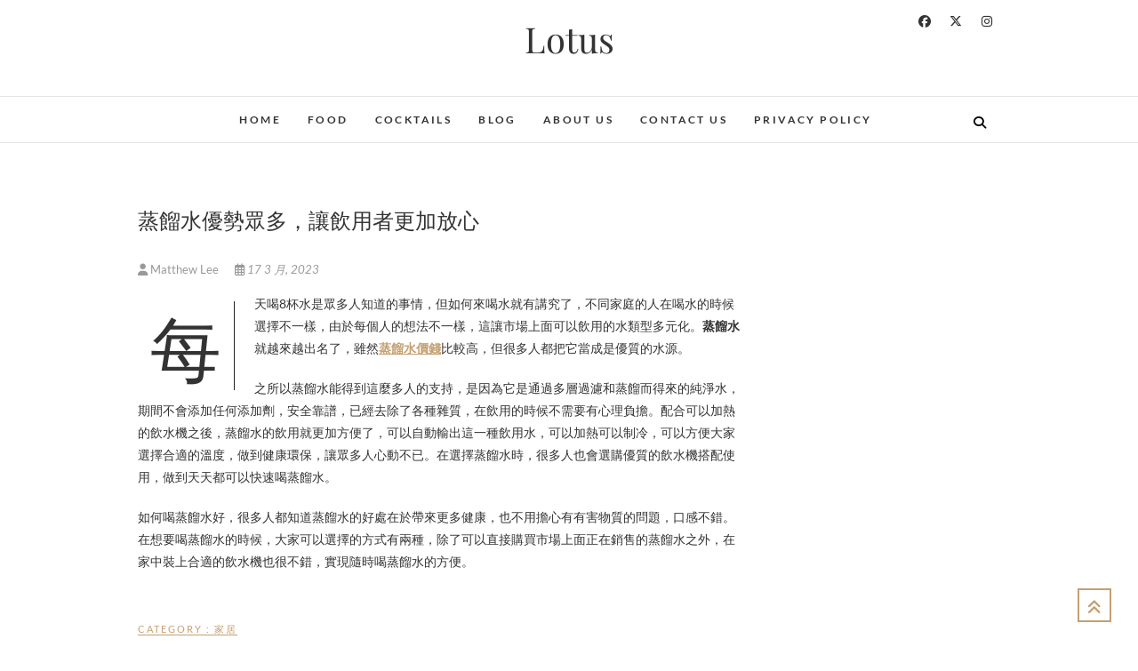

--- FILE ---
content_type: text/html; charset=UTF-8
request_url: https://www.lotus.hk/%E8%92%B8%E9%A4%BE%E6%B0%B4%E5%84%AA%E5%8B%A2%E7%9C%BE%E5%A4%9A%EF%BC%8C%E8%AE%93%E9%A3%B2%E7%94%A8%E8%80%85%E6%9B%B4%E5%8A%A0%E6%94%BE%E5%BF%83/
body_size: 11173
content:
<!DOCTYPE html><html lang="zh-HK"><head><script data-no-optimize="1">var litespeed_docref=sessionStorage.getItem("litespeed_docref");litespeed_docref&&(Object.defineProperty(document,"referrer",{get:function(){return litespeed_docref}}),sessionStorage.removeItem("litespeed_docref"));</script> <meta charset="UTF-8" /><link data-optimized="2" rel="stylesheet" href="https://www.lotus.hk/wp-content/litespeed/css/6e86630af4b1580e37f97cffbdd0f3a5.css?ver=554c1" /><link rel="profile" href="http://gmpg.org/xfn/11" /><link rel="pingback" href="https://www.lotus.hk/xmlrpc.php" /><meta name='robots' content='index, follow, max-image-preview:large, max-snippet:-1, max-video-preview:-1' /><style>img:is([sizes="auto" i], [sizes^="auto," i]) { contain-intrinsic-size: 3000px 1500px }</style><title>蒸餾水優勢眾多，讓飲用者更加放心 - Lotus</title><link rel="canonical" href="https://www.lotus.hk/蒸餾水優勢眾多，讓飲用者更加放心/" /><meta property="og:locale" content="zh_HK" /><meta property="og:type" content="article" /><meta property="og:title" content="蒸餾水優勢眾多，讓飲用者更加放心 - Lotus" /><meta property="og:description" content="每天喝8杯水是眾多人知道的事情，但如何來喝水就有講究了，不同家庭的人在喝水的時候選擇不一樣，由於每個人的想法不&hellip;" /><meta property="og:url" content="https://www.lotus.hk/蒸餾水優勢眾多，讓飲用者更加放心/" /><meta property="og:site_name" content="Lotus" /><meta property="article:published_time" content="2023-03-17T03:11:25+00:00" /><meta property="article:modified_time" content="2023-03-17T03:11:29+00:00" /><meta property="og:image" content="https://www.lotus.hk/wp-content/uploads/2023/03/a100e66d10d9f367ba4dcc5917657159.jpg" /><meta property="og:image:width" content="2120" /><meta property="og:image:height" content="1191" /><meta property="og:image:type" content="image/jpeg" /><meta name="author" content="Matthew Lee" /><meta name="twitter:card" content="summary_large_image" /><meta name="twitter:label1" content="作者" /><meta name="twitter:data1" content="Matthew Lee" /><meta name="twitter:label2" content="預計閱讀時間" /><meta name="twitter:data2" content="1 分鐘" /> <script type="application/ld+json" class="yoast-schema-graph">{"@context":"https://schema.org","@graph":[{"@type":"Article","@id":"https://www.lotus.hk/%e8%92%b8%e9%a4%be%e6%b0%b4%e5%84%aa%e5%8b%a2%e7%9c%be%e5%a4%9a%ef%bc%8c%e8%ae%93%e9%a3%b2%e7%94%a8%e8%80%85%e6%9b%b4%e5%8a%a0%e6%94%be%e5%bf%83/#article","isPartOf":{"@id":"https://www.lotus.hk/%e8%92%b8%e9%a4%be%e6%b0%b4%e5%84%aa%e5%8b%a2%e7%9c%be%e5%a4%9a%ef%bc%8c%e8%ae%93%e9%a3%b2%e7%94%a8%e8%80%85%e6%9b%b4%e5%8a%a0%e6%94%be%e5%bf%83/"},"author":{"name":"Matthew Lee","@id":"https://www.lotus.hk/#/schema/person/4723d571c7949fbfda5595f2dfa1feae"},"headline":"蒸餾水優勢眾多，讓飲用者更加放心","datePublished":"2023-03-17T03:11:25+00:00","dateModified":"2023-03-17T03:11:29+00:00","mainEntityOfPage":{"@id":"https://www.lotus.hk/%e8%92%b8%e9%a4%be%e6%b0%b4%e5%84%aa%e5%8b%a2%e7%9c%be%e5%a4%9a%ef%bc%8c%e8%ae%93%e9%a3%b2%e7%94%a8%e8%80%85%e6%9b%b4%e5%8a%a0%e6%94%be%e5%bf%83/"},"wordCount":0,"commentCount":0,"publisher":{"@id":"https://www.lotus.hk/#organization"},"image":{"@id":"https://www.lotus.hk/%e8%92%b8%e9%a4%be%e6%b0%b4%e5%84%aa%e5%8b%a2%e7%9c%be%e5%a4%9a%ef%bc%8c%e8%ae%93%e9%a3%b2%e7%94%a8%e8%80%85%e6%9b%b4%e5%8a%a0%e6%94%be%e5%bf%83/#primaryimage"},"thumbnailUrl":"https://www.lotus.hk/wp-content/uploads/2023/03/a100e66d10d9f367ba4dcc5917657159.jpg","articleSection":["家居"],"inLanguage":"zh-HK"},{"@type":"WebPage","@id":"https://www.lotus.hk/%e8%92%b8%e9%a4%be%e6%b0%b4%e5%84%aa%e5%8b%a2%e7%9c%be%e5%a4%9a%ef%bc%8c%e8%ae%93%e9%a3%b2%e7%94%a8%e8%80%85%e6%9b%b4%e5%8a%a0%e6%94%be%e5%bf%83/","url":"https://www.lotus.hk/%e8%92%b8%e9%a4%be%e6%b0%b4%e5%84%aa%e5%8b%a2%e7%9c%be%e5%a4%9a%ef%bc%8c%e8%ae%93%e9%a3%b2%e7%94%a8%e8%80%85%e6%9b%b4%e5%8a%a0%e6%94%be%e5%bf%83/","name":"蒸餾水優勢眾多，讓飲用者更加放心 - Lotus","isPartOf":{"@id":"https://www.lotus.hk/#website"},"primaryImageOfPage":{"@id":"https://www.lotus.hk/%e8%92%b8%e9%a4%be%e6%b0%b4%e5%84%aa%e5%8b%a2%e7%9c%be%e5%a4%9a%ef%bc%8c%e8%ae%93%e9%a3%b2%e7%94%a8%e8%80%85%e6%9b%b4%e5%8a%a0%e6%94%be%e5%bf%83/#primaryimage"},"image":{"@id":"https://www.lotus.hk/%e8%92%b8%e9%a4%be%e6%b0%b4%e5%84%aa%e5%8b%a2%e7%9c%be%e5%a4%9a%ef%bc%8c%e8%ae%93%e9%a3%b2%e7%94%a8%e8%80%85%e6%9b%b4%e5%8a%a0%e6%94%be%e5%bf%83/#primaryimage"},"thumbnailUrl":"https://www.lotus.hk/wp-content/uploads/2023/03/a100e66d10d9f367ba4dcc5917657159.jpg","datePublished":"2023-03-17T03:11:25+00:00","dateModified":"2023-03-17T03:11:29+00:00","breadcrumb":{"@id":"https://www.lotus.hk/%e8%92%b8%e9%a4%be%e6%b0%b4%e5%84%aa%e5%8b%a2%e7%9c%be%e5%a4%9a%ef%bc%8c%e8%ae%93%e9%a3%b2%e7%94%a8%e8%80%85%e6%9b%b4%e5%8a%a0%e6%94%be%e5%bf%83/#breadcrumb"},"inLanguage":"zh-HK","potentialAction":[{"@type":"ReadAction","target":["https://www.lotus.hk/%e8%92%b8%e9%a4%be%e6%b0%b4%e5%84%aa%e5%8b%a2%e7%9c%be%e5%a4%9a%ef%bc%8c%e8%ae%93%e9%a3%b2%e7%94%a8%e8%80%85%e6%9b%b4%e5%8a%a0%e6%94%be%e5%bf%83/"]}]},{"@type":"ImageObject","inLanguage":"zh-HK","@id":"https://www.lotus.hk/%e8%92%b8%e9%a4%be%e6%b0%b4%e5%84%aa%e5%8b%a2%e7%9c%be%e5%a4%9a%ef%bc%8c%e8%ae%93%e9%a3%b2%e7%94%a8%e8%80%85%e6%9b%b4%e5%8a%a0%e6%94%be%e5%bf%83/#primaryimage","url":"https://www.lotus.hk/wp-content/uploads/2023/03/a100e66d10d9f367ba4dcc5917657159.jpg","contentUrl":"https://www.lotus.hk/wp-content/uploads/2023/03/a100e66d10d9f367ba4dcc5917657159.jpg","width":2120,"height":1191},{"@type":"BreadcrumbList","@id":"https://www.lotus.hk/%e8%92%b8%e9%a4%be%e6%b0%b4%e5%84%aa%e5%8b%a2%e7%9c%be%e5%a4%9a%ef%bc%8c%e8%ae%93%e9%a3%b2%e7%94%a8%e8%80%85%e6%9b%b4%e5%8a%a0%e6%94%be%e5%bf%83/#breadcrumb","itemListElement":[{"@type":"ListItem","position":1,"name":"Home","item":"https://www.lotus.hk/"},{"@type":"ListItem","position":2,"name":"Blog","item":"https://www.lotus.hk/blog/"},{"@type":"ListItem","position":3,"name":"蒸餾水優勢眾多，讓飲用者更加放心"}]},{"@type":"WebSite","@id":"https://www.lotus.hk/#website","url":"https://www.lotus.hk/","name":"Lotus","description":"","publisher":{"@id":"https://www.lotus.hk/#organization"},"potentialAction":[{"@type":"SearchAction","target":{"@type":"EntryPoint","urlTemplate":"https://www.lotus.hk/?s={search_term_string}"},"query-input":{"@type":"PropertyValueSpecification","valueRequired":true,"valueName":"search_term_string"}}],"inLanguage":"zh-HK"},{"@type":"Organization","@id":"https://www.lotus.hk/#organization","name":"Lotus","url":"https://www.lotus.hk/","logo":{"@type":"ImageObject","inLanguage":"zh-HK","@id":"https://www.lotus.hk/#/schema/logo/image/","url":"https://www.lotus.hk/wp-content/uploads/2019/12/cropped-puzzle-1721592_1280.jpg","contentUrl":"https://www.lotus.hk/wp-content/uploads/2019/12/cropped-puzzle-1721592_1280.jpg","width":646,"height":646,"caption":"Lotus"},"image":{"@id":"https://www.lotus.hk/#/schema/logo/image/"}},{"@type":"Person","@id":"https://www.lotus.hk/#/schema/person/4723d571c7949fbfda5595f2dfa1feae","name":"Matthew Lee","image":{"@type":"ImageObject","inLanguage":"zh-HK","@id":"https://www.lotus.hk/#/schema/person/image/","url":"https://www.lotus.hk/wp-content/litespeed/avatar/e194941e1da74907aaef4b9f59e2772b.jpg?ver=1769039078","contentUrl":"https://www.lotus.hk/wp-content/litespeed/avatar/e194941e1da74907aaef4b9f59e2772b.jpg?ver=1769039078","caption":"Matthew Lee"},"url":"https://www.lotus.hk/author/greenzebra993/"}]}</script> <link rel="alternate" type="application/rss+xml" title="訂閱《Lotus》&raquo; 資訊提供" href="https://www.lotus.hk/feed/" /><style id='classic-theme-styles-inline-css' type='text/css'>/*! This file is auto-generated */
.wp-block-button__link{color:#fff;background-color:#32373c;border-radius:9999px;box-shadow:none;text-decoration:none;padding:calc(.667em + 2px) calc(1.333em + 2px);font-size:1.125em}.wp-block-file__button{background:#32373c;color:#fff;text-decoration:none}</style><style id='global-styles-inline-css' type='text/css'>:root{--wp--preset--aspect-ratio--square: 1;--wp--preset--aspect-ratio--4-3: 4/3;--wp--preset--aspect-ratio--3-4: 3/4;--wp--preset--aspect-ratio--3-2: 3/2;--wp--preset--aspect-ratio--2-3: 2/3;--wp--preset--aspect-ratio--16-9: 16/9;--wp--preset--aspect-ratio--9-16: 9/16;--wp--preset--color--black: #000000;--wp--preset--color--cyan-bluish-gray: #abb8c3;--wp--preset--color--white: #ffffff;--wp--preset--color--pale-pink: #f78da7;--wp--preset--color--vivid-red: #cf2e2e;--wp--preset--color--luminous-vivid-orange: #ff6900;--wp--preset--color--luminous-vivid-amber: #fcb900;--wp--preset--color--light-green-cyan: #7bdcb5;--wp--preset--color--vivid-green-cyan: #00d084;--wp--preset--color--pale-cyan-blue: #8ed1fc;--wp--preset--color--vivid-cyan-blue: #0693e3;--wp--preset--color--vivid-purple: #9b51e0;--wp--preset--gradient--vivid-cyan-blue-to-vivid-purple: linear-gradient(135deg,rgba(6,147,227,1) 0%,rgb(155,81,224) 100%);--wp--preset--gradient--light-green-cyan-to-vivid-green-cyan: linear-gradient(135deg,rgb(122,220,180) 0%,rgb(0,208,130) 100%);--wp--preset--gradient--luminous-vivid-amber-to-luminous-vivid-orange: linear-gradient(135deg,rgba(252,185,0,1) 0%,rgba(255,105,0,1) 100%);--wp--preset--gradient--luminous-vivid-orange-to-vivid-red: linear-gradient(135deg,rgba(255,105,0,1) 0%,rgb(207,46,46) 100%);--wp--preset--gradient--very-light-gray-to-cyan-bluish-gray: linear-gradient(135deg,rgb(238,238,238) 0%,rgb(169,184,195) 100%);--wp--preset--gradient--cool-to-warm-spectrum: linear-gradient(135deg,rgb(74,234,220) 0%,rgb(151,120,209) 20%,rgb(207,42,186) 40%,rgb(238,44,130) 60%,rgb(251,105,98) 80%,rgb(254,248,76) 100%);--wp--preset--gradient--blush-light-purple: linear-gradient(135deg,rgb(255,206,236) 0%,rgb(152,150,240) 100%);--wp--preset--gradient--blush-bordeaux: linear-gradient(135deg,rgb(254,205,165) 0%,rgb(254,45,45) 50%,rgb(107,0,62) 100%);--wp--preset--gradient--luminous-dusk: linear-gradient(135deg,rgb(255,203,112) 0%,rgb(199,81,192) 50%,rgb(65,88,208) 100%);--wp--preset--gradient--pale-ocean: linear-gradient(135deg,rgb(255,245,203) 0%,rgb(182,227,212) 50%,rgb(51,167,181) 100%);--wp--preset--gradient--electric-grass: linear-gradient(135deg,rgb(202,248,128) 0%,rgb(113,206,126) 100%);--wp--preset--gradient--midnight: linear-gradient(135deg,rgb(2,3,129) 0%,rgb(40,116,252) 100%);--wp--preset--font-size--small: 13px;--wp--preset--font-size--medium: 20px;--wp--preset--font-size--large: 36px;--wp--preset--font-size--x-large: 42px;--wp--preset--spacing--20: 0.44rem;--wp--preset--spacing--30: 0.67rem;--wp--preset--spacing--40: 1rem;--wp--preset--spacing--50: 1.5rem;--wp--preset--spacing--60: 2.25rem;--wp--preset--spacing--70: 3.38rem;--wp--preset--spacing--80: 5.06rem;--wp--preset--shadow--natural: 6px 6px 9px rgba(0, 0, 0, 0.2);--wp--preset--shadow--deep: 12px 12px 50px rgba(0, 0, 0, 0.4);--wp--preset--shadow--sharp: 6px 6px 0px rgba(0, 0, 0, 0.2);--wp--preset--shadow--outlined: 6px 6px 0px -3px rgba(255, 255, 255, 1), 6px 6px rgba(0, 0, 0, 1);--wp--preset--shadow--crisp: 6px 6px 0px rgba(0, 0, 0, 1);}:where(.is-layout-flex){gap: 0.5em;}:where(.is-layout-grid){gap: 0.5em;}body .is-layout-flex{display: flex;}.is-layout-flex{flex-wrap: wrap;align-items: center;}.is-layout-flex > :is(*, div){margin: 0;}body .is-layout-grid{display: grid;}.is-layout-grid > :is(*, div){margin: 0;}:where(.wp-block-columns.is-layout-flex){gap: 2em;}:where(.wp-block-columns.is-layout-grid){gap: 2em;}:where(.wp-block-post-template.is-layout-flex){gap: 1.25em;}:where(.wp-block-post-template.is-layout-grid){gap: 1.25em;}.has-black-color{color: var(--wp--preset--color--black) !important;}.has-cyan-bluish-gray-color{color: var(--wp--preset--color--cyan-bluish-gray) !important;}.has-white-color{color: var(--wp--preset--color--white) !important;}.has-pale-pink-color{color: var(--wp--preset--color--pale-pink) !important;}.has-vivid-red-color{color: var(--wp--preset--color--vivid-red) !important;}.has-luminous-vivid-orange-color{color: var(--wp--preset--color--luminous-vivid-orange) !important;}.has-luminous-vivid-amber-color{color: var(--wp--preset--color--luminous-vivid-amber) !important;}.has-light-green-cyan-color{color: var(--wp--preset--color--light-green-cyan) !important;}.has-vivid-green-cyan-color{color: var(--wp--preset--color--vivid-green-cyan) !important;}.has-pale-cyan-blue-color{color: var(--wp--preset--color--pale-cyan-blue) !important;}.has-vivid-cyan-blue-color{color: var(--wp--preset--color--vivid-cyan-blue) !important;}.has-vivid-purple-color{color: var(--wp--preset--color--vivid-purple) !important;}.has-black-background-color{background-color: var(--wp--preset--color--black) !important;}.has-cyan-bluish-gray-background-color{background-color: var(--wp--preset--color--cyan-bluish-gray) !important;}.has-white-background-color{background-color: var(--wp--preset--color--white) !important;}.has-pale-pink-background-color{background-color: var(--wp--preset--color--pale-pink) !important;}.has-vivid-red-background-color{background-color: var(--wp--preset--color--vivid-red) !important;}.has-luminous-vivid-orange-background-color{background-color: var(--wp--preset--color--luminous-vivid-orange) !important;}.has-luminous-vivid-amber-background-color{background-color: var(--wp--preset--color--luminous-vivid-amber) !important;}.has-light-green-cyan-background-color{background-color: var(--wp--preset--color--light-green-cyan) !important;}.has-vivid-green-cyan-background-color{background-color: var(--wp--preset--color--vivid-green-cyan) !important;}.has-pale-cyan-blue-background-color{background-color: var(--wp--preset--color--pale-cyan-blue) !important;}.has-vivid-cyan-blue-background-color{background-color: var(--wp--preset--color--vivid-cyan-blue) !important;}.has-vivid-purple-background-color{background-color: var(--wp--preset--color--vivid-purple) !important;}.has-black-border-color{border-color: var(--wp--preset--color--black) !important;}.has-cyan-bluish-gray-border-color{border-color: var(--wp--preset--color--cyan-bluish-gray) !important;}.has-white-border-color{border-color: var(--wp--preset--color--white) !important;}.has-pale-pink-border-color{border-color: var(--wp--preset--color--pale-pink) !important;}.has-vivid-red-border-color{border-color: var(--wp--preset--color--vivid-red) !important;}.has-luminous-vivid-orange-border-color{border-color: var(--wp--preset--color--luminous-vivid-orange) !important;}.has-luminous-vivid-amber-border-color{border-color: var(--wp--preset--color--luminous-vivid-amber) !important;}.has-light-green-cyan-border-color{border-color: var(--wp--preset--color--light-green-cyan) !important;}.has-vivid-green-cyan-border-color{border-color: var(--wp--preset--color--vivid-green-cyan) !important;}.has-pale-cyan-blue-border-color{border-color: var(--wp--preset--color--pale-cyan-blue) !important;}.has-vivid-cyan-blue-border-color{border-color: var(--wp--preset--color--vivid-cyan-blue) !important;}.has-vivid-purple-border-color{border-color: var(--wp--preset--color--vivid-purple) !important;}.has-vivid-cyan-blue-to-vivid-purple-gradient-background{background: var(--wp--preset--gradient--vivid-cyan-blue-to-vivid-purple) !important;}.has-light-green-cyan-to-vivid-green-cyan-gradient-background{background: var(--wp--preset--gradient--light-green-cyan-to-vivid-green-cyan) !important;}.has-luminous-vivid-amber-to-luminous-vivid-orange-gradient-background{background: var(--wp--preset--gradient--luminous-vivid-amber-to-luminous-vivid-orange) !important;}.has-luminous-vivid-orange-to-vivid-red-gradient-background{background: var(--wp--preset--gradient--luminous-vivid-orange-to-vivid-red) !important;}.has-very-light-gray-to-cyan-bluish-gray-gradient-background{background: var(--wp--preset--gradient--very-light-gray-to-cyan-bluish-gray) !important;}.has-cool-to-warm-spectrum-gradient-background{background: var(--wp--preset--gradient--cool-to-warm-spectrum) !important;}.has-blush-light-purple-gradient-background{background: var(--wp--preset--gradient--blush-light-purple) !important;}.has-blush-bordeaux-gradient-background{background: var(--wp--preset--gradient--blush-bordeaux) !important;}.has-luminous-dusk-gradient-background{background: var(--wp--preset--gradient--luminous-dusk) !important;}.has-pale-ocean-gradient-background{background: var(--wp--preset--gradient--pale-ocean) !important;}.has-electric-grass-gradient-background{background: var(--wp--preset--gradient--electric-grass) !important;}.has-midnight-gradient-background{background: var(--wp--preset--gradient--midnight) !important;}.has-small-font-size{font-size: var(--wp--preset--font-size--small) !important;}.has-medium-font-size{font-size: var(--wp--preset--font-size--medium) !important;}.has-large-font-size{font-size: var(--wp--preset--font-size--large) !important;}.has-x-large-font-size{font-size: var(--wp--preset--font-size--x-large) !important;}
:where(.wp-block-post-template.is-layout-flex){gap: 1.25em;}:where(.wp-block-post-template.is-layout-grid){gap: 1.25em;}
:where(.wp-block-columns.is-layout-flex){gap: 2em;}:where(.wp-block-columns.is-layout-grid){gap: 2em;}
:root :where(.wp-block-pullquote){font-size: 1.5em;line-height: 1.6;}</style> <script type="litespeed/javascript" data-src="https://www.lotus.hk/wp-includes/js/jquery/jquery.min.js" id="jquery-core-js"></script> <!--[if lt IE 9]> <script type="text/javascript" src="https://www.lotus.hk/wp-content/themes/edge/js/html5.js" id="html5-js"></script> <![endif]--><link rel="https://api.w.org/" href="https://www.lotus.hk/wp-json/" /><link rel="alternate" title="JSON" type="application/json" href="https://www.lotus.hk/wp-json/wp/v2/posts/680" /><link rel="EditURI" type="application/rsd+xml" title="RSD" href="https://www.lotus.hk/xmlrpc.php?rsd" /><meta name="generator" content="WordPress 6.8.3" /><link rel='shortlink' href='https://www.lotus.hk/?p=680' /><link rel="alternate" title="oEmbed (JSON)" type="application/json+oembed" href="https://www.lotus.hk/wp-json/oembed/1.0/embed?url=https%3A%2F%2Fwww.lotus.hk%2F%25e8%2592%25b8%25e9%25a4%25be%25e6%25b0%25b4%25e5%2584%25aa%25e5%258b%25a2%25e7%259c%25be%25e5%25a4%259a%25ef%25bc%258c%25e8%25ae%2593%25e9%25a3%25b2%25e7%2594%25a8%25e8%2580%2585%25e6%259b%25b4%25e5%258a%25a0%25e6%2594%25be%25e5%25bf%2583%2F" /><link rel="alternate" title="oEmbed (XML)" type="text/xml+oembed" href="https://www.lotus.hk/wp-json/oembed/1.0/embed?url=https%3A%2F%2Fwww.lotus.hk%2F%25e8%2592%25b8%25e9%25a4%25be%25e6%25b0%25b4%25e5%2584%25aa%25e5%258b%25a2%25e7%259c%25be%25e5%25a4%259a%25ef%25bc%258c%25e8%25ae%2593%25e9%25a3%25b2%25e7%2594%25a8%25e8%2580%2585%25e6%259b%25b4%25e5%258a%25a0%25e6%2594%25be%25e5%25bf%2583%2F&#038;format=xml" /><meta name="viewport" content="width=device-width" /><style type="text/css" id="custom-background-css">body.custom-background { background-image: url("https://www.lotus.hk/wp-content/uploads/2019/12/wood-591631_1280.jpg"); background-position: left top; background-size: auto; background-repeat: repeat; background-attachment: scroll; }</style><link rel="icon" href="https://www.lotus.hk/wp-content/uploads/2020/08/cropped-wine-1761613_1280-32x32.jpg" sizes="32x32" /><link rel="icon" href="https://www.lotus.hk/wp-content/uploads/2020/08/cropped-wine-1761613_1280-192x192.jpg" sizes="192x192" /><link rel="apple-touch-icon" href="https://www.lotus.hk/wp-content/uploads/2020/08/cropped-wine-1761613_1280-180x180.jpg" /><meta name="msapplication-TileImage" content="https://www.lotus.hk/wp-content/uploads/2020/08/cropped-wine-1761613_1280-270x270.jpg" /></head><body class="wp-singular post-template-default single single-post postid-680 single-format-standard custom-background wp-custom-logo wp-embed-responsive wp-theme-edge"><div id="page" class="hfeed site">
<a class="skip-link screen-reader-text" href="#content">Skip to content</a><header id="masthead" class="site-header" role="banner"><div class="top-header"><div class="container clearfix"><div class="header-social-block"><div class="social-links clearfix">
<a target="_blank" href="http://www.facebook.com"><i class="fab fa-facebook"></i></a><a target="_blank" href="http://www.twitter.com"><i class="fab fa-x-twitter"></i></a><a target="_blank" href="http://www.instagram.com"><i class="fab fa-instagram"></i></a></div></div><div id="site-branding"><h2 id="site-title"> 			<a href="https://www.lotus.hk/" title="Lotus" rel="home"> Lotus </a></h2></div></div></div><div id="sticky_header"><div class="container clearfix"><h3 class="nav-site-title">
<a href="https://www.lotus.hk/" title="Lotus">Lotus</a></h3><nav id="site-navigation" class="main-navigation clearfix" role="navigation" aria-label="Main Menu">
<button class="menu-toggle" aria-controls="primary-menu" aria-expanded="false" type="button">
<span class="line-one"></span>
<span class="line-two"></span>
<span class="line-three"></span>
</button><ul id="primary-menu" class="menu nav-menu"><li id="menu-item-98" class="menu-item menu-item-type-post_type menu-item-object-page menu-item-home menu-item-98"><a href="https://www.lotus.hk/">Home</a></li><li id="menu-item-45" class="menu-item menu-item-type-post_type menu-item-object-page menu-item-45"><a href="https://www.lotus.hk/food/">Food</a></li><li id="menu-item-52" class="menu-item menu-item-type-post_type menu-item-object-page menu-item-52"><a href="https://www.lotus.hk/cocktails/">Cocktails</a></li><li id="menu-item-43" class="menu-item menu-item-type-post_type menu-item-object-page current_page_parent menu-item-43"><a href="https://www.lotus.hk/blog/">Blog</a></li><li id="menu-item-73" class="menu-item menu-item-type-post_type menu-item-object-page menu-item-73"><a href="https://www.lotus.hk/about-us/">About us</a></li><li id="menu-item-44" class="menu-item menu-item-type-post_type menu-item-object-page menu-item-44"><a href="https://www.lotus.hk/contact-us/">Contact Us</a></li><li id="menu-item-113" class="menu-item menu-item-type-post_type menu-item-object-page menu-item-113"><a href="https://www.lotus.hk/privacy-policy/">Privacy Policy</a></li></ul></nav>
<button id="search-toggle" class="header-search" type="button"></button><div id="search-box" class="clearfix"><form class="search-form" action="https://www.lotus.hk/" method="get">
<input type="search" name="s" class="search-field" placeholder="Search &hellip;" autocomplete="off">
<button type="submit" class="search-submit"><i class="fa-solid fa-magnifying-glass"></i></button></form></div></div></div></header><div id="content"><div class="container clearfix"><div class="page-header"><h1 class="page-title">蒸餾水優勢眾多，讓飲用者更加放心</h1></div><div id="primary"><main id="main" class="site-main clearfix" role="main"><article id="post-680" class="post-680 post type-post status-publish format-standard has-post-thumbnail hentry category-19"><header class="entry-header"><div class="entry-meta">
<span class="author vcard"><a href="https://www.lotus.hk/author/greenzebra993/" title="蒸餾水優勢眾多，讓飲用者更加放心"><i class="fa-solid fa-user"></i>
Matthew Lee </a></span> <span class="posted-on"><a title="11:11 上午" href="https://www.lotus.hk/%e8%92%b8%e9%a4%be%e6%b0%b4%e5%84%aa%e5%8b%a2%e7%9c%be%e5%a4%9a%ef%bc%8c%e8%ae%93%e9%a3%b2%e7%94%a8%e8%80%85%e6%9b%b4%e5%8a%a0%e6%94%be%e5%bf%83/"><i class="fa-regular fa-calendar-days"></i>
17 3 月, 2023 </a></span></div></header><div class="entry-content clearfix"><p>每天喝8杯水是眾多人知道的事情，但如何來喝水就有講究了，不同家庭的人在喝水的時候選擇不一樣，由於每個人的想法不一樣，這讓市場上面可以飲用的水類型多元化。<strong>蒸餾水</strong>就越來越出名了，雖然<strong><a href="https://www.tiptopwater.com.hk/chi/home/">蒸餾水價錢</a></strong>比較高，但很多人都把它當成是優質的水源。</p><p>之所以蒸餾水能得到這麼多人的支持，是因為它是通過多層過濾和蒸餾而得來的純淨水，期間不會添加任何添加劑，安全靠譜，已經去除了各種雜質，在飲用的時候不需要有心理負擔。配合可以加熱的飲水機之後，蒸餾水的飲用就更加方便了，可以自動輸出這一種飲用水，可以加熱可以制冷，可以方便大家選擇合適的溫度，做到健康環保，讓眾多人心動不已。在選擇蒸餾水時，很多人也會選購優質的飲水機搭配使用，做到天天都可以快速喝蒸餾水。</p><p>如何喝蒸餾水好，很多人都知道蒸餾水的好處在於帶來更多健康，也不用擔心有有害物質的問題，口感不錯。在想要喝蒸餾水的時候，大家可以選擇的方式有兩種，除了可以直接購買市場上面正在銷售的蒸餾水之外，在家中裝上合適的飲水機也很不錯，實現隨時喝蒸餾水的方便。</p></div><footer class="entry-footer">
<span class="cat-links">
Category : <a href="https://www.lotus.hk/category/%e5%ae%b6%e5%b1%85/" rel="category tag">家居</a>					</span></footer><ul class="default-wp-page clearfix"><li class="previous"> <a href="https://www.lotus.hk/%e5%a4%a7%e8%85%b8%e7%99%8c%e6%80%8e%e9%ba%bc%e6%b2%bb/" rel="prev"><span class="meta-nav">&larr;</span> 大腸癌怎麼治</a></li><li class="next"> <a href="https://www.lotus.hk/%e5%a4%9a%e5%8a%9f%e8%83%bda4-%e9%bb%91%e7%99%bd-%e6%89%93%e5%8d%b0%e6%a9%9f%e8%a4%87%e5%8d%b0%e6%a9%9f%e6%95%88%e6%9e%9c%e5%87%ba%e7%9c%be/" rel="next">多功能a4 黑白 打印機複印機效果出眾 <span class="meta-nav">&rarr;</span></a></li></ul></article></section></main></div><aside id="secondary" role="complementary"></aside></div></div><footer id="colophon" class="site-footer clearfix" role="contentinfo"><div class="widget-wrap"><div class="container"><div class="widget-area clearfix"><div class="column-4"></div><div class="column-4"></div><div class="column-4"></div><div class="column-4"></div></div></div></div><div class="site-info" ><div class="container"><div class="social-links clearfix">
<a target="_blank" href="http://www.facebook.com"><i class="fab fa-facebook"></i></a><a target="_blank" href="http://www.twitter.com"><i class="fab fa-x-twitter"></i></a><a target="_blank" href="http://www.instagram.com"><i class="fab fa-instagram"></i></a></div><div class="copyright">					&copy; 2026			<a title="Lotus" target="_blank" href="https://www.lotus.hk/">Lotus</a> |
Designed by: <a title="Theme Freesia" target="_blank" href="https://themefreesia.com">Theme Freesia</a> |
Powered by: <a title="WordPress" target="_blank" href="http://wordpress.org">WordPress</a></div><div style="clear:both;"></div></div></div>
<button class="go-to-top"><a title="Go to Top" href="#masthead"><i class="fa-solid fa-angles-up"></i></a></button></footer></div>  <script type="speculationrules">{"prefetch":[{"source":"document","where":{"and":[{"href_matches":"\/*"},{"not":{"href_matches":["\/wp-*.php","\/wp-admin\/*","\/wp-content\/uploads\/*","\/wp-content\/*","\/wp-content\/plugins\/*","\/wp-content\/themes\/edge\/*","\/*\\?(.+)"]}},{"not":{"selector_matches":"a[rel~=\"nofollow\"]"}},{"not":{"selector_matches":".no-prefetch, .no-prefetch a"}}]},"eagerness":"conservative"}]}</script> <script id="edge_slider-js-extra" type="litespeed/javascript">var edge_slider_value={"transition_effect":"fade","transition_delay":"4000","transition_duration":"1000"}</script> <script data-no-optimize="1">!function(t,e){"object"==typeof exports&&"undefined"!=typeof module?module.exports=e():"function"==typeof define&&define.amd?define(e):(t="undefined"!=typeof globalThis?globalThis:t||self).LazyLoad=e()}(this,function(){"use strict";function e(){return(e=Object.assign||function(t){for(var e=1;e<arguments.length;e++){var n,a=arguments[e];for(n in a)Object.prototype.hasOwnProperty.call(a,n)&&(t[n]=a[n])}return t}).apply(this,arguments)}function i(t){return e({},it,t)}function o(t,e){var n,a="LazyLoad::Initialized",i=new t(e);try{n=new CustomEvent(a,{detail:{instance:i}})}catch(t){(n=document.createEvent("CustomEvent")).initCustomEvent(a,!1,!1,{instance:i})}window.dispatchEvent(n)}function l(t,e){return t.getAttribute(gt+e)}function c(t){return l(t,bt)}function s(t,e){return function(t,e,n){e=gt+e;null!==n?t.setAttribute(e,n):t.removeAttribute(e)}(t,bt,e)}function r(t){return s(t,null),0}function u(t){return null===c(t)}function d(t){return c(t)===vt}function f(t,e,n,a){t&&(void 0===a?void 0===n?t(e):t(e,n):t(e,n,a))}function _(t,e){nt?t.classList.add(e):t.className+=(t.className?" ":"")+e}function v(t,e){nt?t.classList.remove(e):t.className=t.className.replace(new RegExp("(^|\\s+)"+e+"(\\s+|$)")," ").replace(/^\s+/,"").replace(/\s+$/,"")}function g(t){return t.llTempImage}function b(t,e){!e||(e=e._observer)&&e.unobserve(t)}function p(t,e){t&&(t.loadingCount+=e)}function h(t,e){t&&(t.toLoadCount=e)}function n(t){for(var e,n=[],a=0;e=t.children[a];a+=1)"SOURCE"===e.tagName&&n.push(e);return n}function m(t,e){(t=t.parentNode)&&"PICTURE"===t.tagName&&n(t).forEach(e)}function a(t,e){n(t).forEach(e)}function E(t){return!!t[st]}function I(t){return t[st]}function y(t){return delete t[st]}function A(e,t){var n;E(e)||(n={},t.forEach(function(t){n[t]=e.getAttribute(t)}),e[st]=n)}function k(a,t){var i;E(a)&&(i=I(a),t.forEach(function(t){var e,n;e=a,(t=i[n=t])?e.setAttribute(n,t):e.removeAttribute(n)}))}function L(t,e,n){_(t,e.class_loading),s(t,ut),n&&(p(n,1),f(e.callback_loading,t,n))}function w(t,e,n){n&&t.setAttribute(e,n)}function x(t,e){w(t,ct,l(t,e.data_sizes)),w(t,rt,l(t,e.data_srcset)),w(t,ot,l(t,e.data_src))}function O(t,e,n){var a=l(t,e.data_bg_multi),i=l(t,e.data_bg_multi_hidpi);(a=at&&i?i:a)&&(t.style.backgroundImage=a,n=n,_(t=t,(e=e).class_applied),s(t,ft),n&&(e.unobserve_completed&&b(t,e),f(e.callback_applied,t,n)))}function N(t,e){!e||0<e.loadingCount||0<e.toLoadCount||f(t.callback_finish,e)}function C(t,e,n){t.addEventListener(e,n),t.llEvLisnrs[e]=n}function M(t){return!!t.llEvLisnrs}function z(t){if(M(t)){var e,n,a=t.llEvLisnrs;for(e in a){var i=a[e];n=e,i=i,t.removeEventListener(n,i)}delete t.llEvLisnrs}}function R(t,e,n){var a;delete t.llTempImage,p(n,-1),(a=n)&&--a.toLoadCount,v(t,e.class_loading),e.unobserve_completed&&b(t,n)}function T(o,r,c){var l=g(o)||o;M(l)||function(t,e,n){M(t)||(t.llEvLisnrs={});var a="VIDEO"===t.tagName?"loadeddata":"load";C(t,a,e),C(t,"error",n)}(l,function(t){var e,n,a,i;n=r,a=c,i=d(e=o),R(e,n,a),_(e,n.class_loaded),s(e,dt),f(n.callback_loaded,e,a),i||N(n,a),z(l)},function(t){var e,n,a,i;n=r,a=c,i=d(e=o),R(e,n,a),_(e,n.class_error),s(e,_t),f(n.callback_error,e,a),i||N(n,a),z(l)})}function G(t,e,n){var a,i,o,r,c;t.llTempImage=document.createElement("IMG"),T(t,e,n),E(c=t)||(c[st]={backgroundImage:c.style.backgroundImage}),o=n,r=l(a=t,(i=e).data_bg),c=l(a,i.data_bg_hidpi),(r=at&&c?c:r)&&(a.style.backgroundImage='url("'.concat(r,'")'),g(a).setAttribute(ot,r),L(a,i,o)),O(t,e,n)}function D(t,e,n){var a;T(t,e,n),a=e,e=n,(t=It[(n=t).tagName])&&(t(n,a),L(n,a,e))}function V(t,e,n){var a;a=t,(-1<yt.indexOf(a.tagName)?D:G)(t,e,n)}function F(t,e,n){var a;t.setAttribute("loading","lazy"),T(t,e,n),a=e,(e=It[(n=t).tagName])&&e(n,a),s(t,vt)}function j(t){t.removeAttribute(ot),t.removeAttribute(rt),t.removeAttribute(ct)}function P(t){m(t,function(t){k(t,Et)}),k(t,Et)}function S(t){var e;(e=At[t.tagName])?e(t):E(e=t)&&(t=I(e),e.style.backgroundImage=t.backgroundImage)}function U(t,e){var n;S(t),n=e,u(e=t)||d(e)||(v(e,n.class_entered),v(e,n.class_exited),v(e,n.class_applied),v(e,n.class_loading),v(e,n.class_loaded),v(e,n.class_error)),r(t),y(t)}function $(t,e,n,a){var i;n.cancel_on_exit&&(c(t)!==ut||"IMG"===t.tagName&&(z(t),m(i=t,function(t){j(t)}),j(i),P(t),v(t,n.class_loading),p(a,-1),r(t),f(n.callback_cancel,t,e,a)))}function q(t,e,n,a){var i,o,r=(o=t,0<=pt.indexOf(c(o)));s(t,"entered"),_(t,n.class_entered),v(t,n.class_exited),i=t,o=a,n.unobserve_entered&&b(i,o),f(n.callback_enter,t,e,a),r||V(t,n,a)}function H(t){return t.use_native&&"loading"in HTMLImageElement.prototype}function B(t,i,o){t.forEach(function(t){return(a=t).isIntersecting||0<a.intersectionRatio?q(t.target,t,i,o):(e=t.target,n=t,a=i,t=o,void(u(e)||(_(e,a.class_exited),$(e,n,a,t),f(a.callback_exit,e,n,t))));var e,n,a})}function J(e,n){var t;et&&!H(e)&&(n._observer=new IntersectionObserver(function(t){B(t,e,n)},{root:(t=e).container===document?null:t.container,rootMargin:t.thresholds||t.threshold+"px"}))}function K(t){return Array.prototype.slice.call(t)}function Q(t){return t.container.querySelectorAll(t.elements_selector)}function W(t){return c(t)===_t}function X(t,e){return e=t||Q(e),K(e).filter(u)}function Y(e,t){var n;(n=Q(e),K(n).filter(W)).forEach(function(t){v(t,e.class_error),r(t)}),t.update()}function t(t,e){var n,a,t=i(t);this._settings=t,this.loadingCount=0,J(t,this),n=t,a=this,Z&&window.addEventListener("online",function(){Y(n,a)}),this.update(e)}var Z="undefined"!=typeof window,tt=Z&&!("onscroll"in window)||"undefined"!=typeof navigator&&/(gle|ing|ro)bot|crawl|spider/i.test(navigator.userAgent),et=Z&&"IntersectionObserver"in window,nt=Z&&"classList"in document.createElement("p"),at=Z&&1<window.devicePixelRatio,it={elements_selector:".lazy",container:tt||Z?document:null,threshold:300,thresholds:null,data_src:"src",data_srcset:"srcset",data_sizes:"sizes",data_bg:"bg",data_bg_hidpi:"bg-hidpi",data_bg_multi:"bg-multi",data_bg_multi_hidpi:"bg-multi-hidpi",data_poster:"poster",class_applied:"applied",class_loading:"litespeed-loading",class_loaded:"litespeed-loaded",class_error:"error",class_entered:"entered",class_exited:"exited",unobserve_completed:!0,unobserve_entered:!1,cancel_on_exit:!0,callback_enter:null,callback_exit:null,callback_applied:null,callback_loading:null,callback_loaded:null,callback_error:null,callback_finish:null,callback_cancel:null,use_native:!1},ot="src",rt="srcset",ct="sizes",lt="poster",st="llOriginalAttrs",ut="loading",dt="loaded",ft="applied",_t="error",vt="native",gt="data-",bt="ll-status",pt=[ut,dt,ft,_t],ht=[ot],mt=[ot,lt],Et=[ot,rt,ct],It={IMG:function(t,e){m(t,function(t){A(t,Et),x(t,e)}),A(t,Et),x(t,e)},IFRAME:function(t,e){A(t,ht),w(t,ot,l(t,e.data_src))},VIDEO:function(t,e){a(t,function(t){A(t,ht),w(t,ot,l(t,e.data_src))}),A(t,mt),w(t,lt,l(t,e.data_poster)),w(t,ot,l(t,e.data_src)),t.load()}},yt=["IMG","IFRAME","VIDEO"],At={IMG:P,IFRAME:function(t){k(t,ht)},VIDEO:function(t){a(t,function(t){k(t,ht)}),k(t,mt),t.load()}},kt=["IMG","IFRAME","VIDEO"];return t.prototype={update:function(t){var e,n,a,i=this._settings,o=X(t,i);{if(h(this,o.length),!tt&&et)return H(i)?(e=i,n=this,o.forEach(function(t){-1!==kt.indexOf(t.tagName)&&F(t,e,n)}),void h(n,0)):(t=this._observer,i=o,t.disconnect(),a=t,void i.forEach(function(t){a.observe(t)}));this.loadAll(o)}},destroy:function(){this._observer&&this._observer.disconnect(),Q(this._settings).forEach(function(t){y(t)}),delete this._observer,delete this._settings,delete this.loadingCount,delete this.toLoadCount},loadAll:function(t){var e=this,n=this._settings;X(t,n).forEach(function(t){b(t,e),V(t,n,e)})},restoreAll:function(){var e=this._settings;Q(e).forEach(function(t){U(t,e)})}},t.load=function(t,e){e=i(e);V(t,e)},t.resetStatus=function(t){r(t)},Z&&function(t,e){if(e)if(e.length)for(var n,a=0;n=e[a];a+=1)o(t,n);else o(t,e)}(t,window.lazyLoadOptions),t});!function(e,t){"use strict";function a(){t.body.classList.add("litespeed_lazyloaded")}function n(){console.log("[LiteSpeed] Start Lazy Load Images"),d=new LazyLoad({elements_selector:"[data-lazyloaded]",callback_finish:a}),o=function(){d.update()},e.MutationObserver&&new MutationObserver(o).observe(t.documentElement,{childList:!0,subtree:!0,attributes:!0})}var d,o;e.addEventListener?e.addEventListener("load",n,!1):e.attachEvent("onload",n)}(window,document);</script><script data-no-optimize="1">var litespeed_vary=document.cookie.replace(/(?:(?:^|.*;\s*)_lscache_vary\s*\=\s*([^;]*).*$)|^.*$/,"");litespeed_vary||fetch("/wp-content/plugins/litespeed-cache/guest.vary.php",{method:"POST",cache:"no-cache",redirect:"follow"}).then(e=>e.json()).then(e=>{console.log(e),e.hasOwnProperty("reload")&&"yes"==e.reload&&(sessionStorage.setItem("litespeed_docref",document.referrer),window.location.reload(!0))});</script><script data-optimized="1" type="litespeed/javascript" data-src="https://www.lotus.hk/wp-content/litespeed/js/285b33602125a39908a7fce51c2f0fbc.js?ver=554c1"></script><script>const litespeed_ui_events=["mouseover","click","keydown","wheel","touchmove","touchstart"];var urlCreator=window.URL||window.webkitURL;function litespeed_load_delayed_js_force(){console.log("[LiteSpeed] Start Load JS Delayed"),litespeed_ui_events.forEach(e=>{window.removeEventListener(e,litespeed_load_delayed_js_force,{passive:!0})}),document.querySelectorAll("iframe[data-litespeed-src]").forEach(e=>{e.setAttribute("src",e.getAttribute("data-litespeed-src"))}),"loading"==document.readyState?window.addEventListener("DOMContentLoaded",litespeed_load_delayed_js):litespeed_load_delayed_js()}litespeed_ui_events.forEach(e=>{window.addEventListener(e,litespeed_load_delayed_js_force,{passive:!0})});async function litespeed_load_delayed_js(){let t=[];for(var d in document.querySelectorAll('script[type="litespeed/javascript"]').forEach(e=>{t.push(e)}),t)await new Promise(e=>litespeed_load_one(t[d],e));document.dispatchEvent(new Event("DOMContentLiteSpeedLoaded")),window.dispatchEvent(new Event("DOMContentLiteSpeedLoaded"))}function litespeed_load_one(t,e){console.log("[LiteSpeed] Load ",t);var d=document.createElement("script");d.addEventListener("load",e),d.addEventListener("error",e),t.getAttributeNames().forEach(e=>{"type"!=e&&d.setAttribute("data-src"==e?"src":e,t.getAttribute(e))});let a=!(d.type="text/javascript");!d.src&&t.textContent&&(d.src=litespeed_inline2src(t.textContent),a=!0),t.after(d),t.remove(),a&&e()}function litespeed_inline2src(t){try{var d=urlCreator.createObjectURL(new Blob([t.replace(/^(?:<!--)?(.*?)(?:-->)?$/gm,"$1")],{type:"text/javascript"}))}catch(e){d="data:text/javascript;base64,"+btoa(t.replace(/^(?:<!--)?(.*?)(?:-->)?$/gm,"$1"))}return d}</script></body></html>
<!-- Page optimized by LiteSpeed Cache @2026-01-22 22:14:56 -->

<!-- Page cached by LiteSpeed Cache 7.2 on 2026-01-22 22:14:56 -->
<!-- Guest Mode -->
<!-- QUIC.cloud UCSS in queue -->